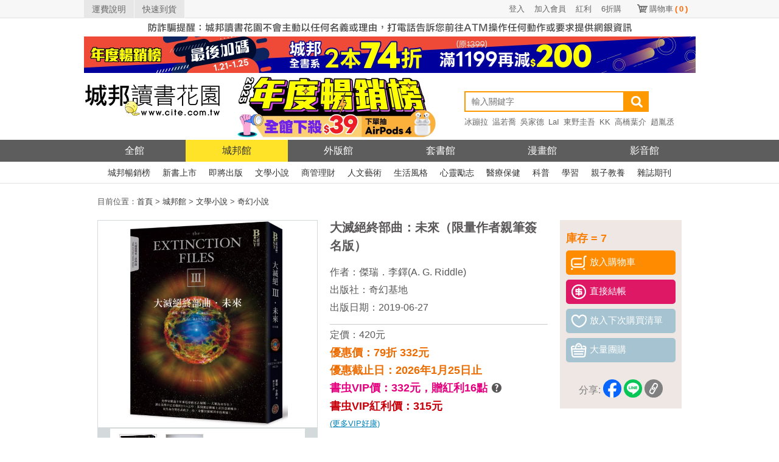

--- FILE ---
content_type: text/html; charset=UTF-8
request_url: https://www.cite.com.tw/book?id=80957
body_size: 26773
content:

<!doctype html>
<html lang="zh-TW">
<head>
    <meta charset="utf-8">
    <meta http-equiv="Content-Language" content="zh-tw">
    <!-- 使用最新版IE -->
    <meta http-equiv="X-UA-Compatible" content="IE=edge">
    <!-- 頁面描述 -->
    <title>大滅絕終部曲：未來（限量作者親筆簽名版）-城邦讀書花園網路書店</title>
    <meta name="keywords"
          content="大滅絕終部曲：未來（限量作者親筆簽名版）,傑瑞．李鐸(A. G. Riddle),奇幻基地,讀書花園,城邦,網路書店,書,小說">
    <meta name="description" content="書名：大滅絕終部曲：未來（限量作者親筆簽名版），簡介：【千里迢迢跨海而來．限量作者親筆簽名版】★美國亞馬遜百大名家、暢銷科幻系列「亞特蘭提斯進化三部曲」作者，又一醫療科幻驚悚奇作！★橫掃美亞三大科幻排行榜冠軍，作品總銷量突破 4,000,000 冊！★作品翻譯成24種語言發行全球，近3000位讀者星級好評！【各界驚豔推薦】生物人類學教授　王道還｜瑞典皇家理工學院物理系博士 余海&#23791;｜名人書房主持人　詹慶齡｜馬偕紀念醫院兒科住院醫師　戴裕霖｜......，作者：傑瑞．李鐸(A. G. Riddle)，出版社：奇幻基地，出版日期：2019-06-27">
    <meta name="viewport" content="width=device-width">
    <!-- html5 hack -->
    <!-- [if lt IE 9]>
    <script src="/javascripts/bower_components/html5shiv/dist/html5shiv.js"></script>
    <![endif] -->
    <meta property="og:site_name" content="城邦讀書花園">
    <meta property="og:title" content="大滅絕終部曲：未來（限量作者親筆簽名版）">
    <meta property="og:description" content="書名：大滅絕終部曲：未來（限量作者親筆簽名版），簡介：【千里迢迢跨海而來．限量作者親筆簽名版】★美國亞馬遜百大名家、暢銷科幻系列「亞特蘭提斯進化三部曲」作者，又一醫療科幻驚悚奇作！★橫掃美亞三大科幻排行榜冠軍，作品總銷量突破 4,000,000 冊！★作品翻譯成24種語言發行全球，近3000位讀者星級好評！【各界驚豔推薦】生物人類學教授　王道還｜瑞典皇家理工學院物理系博士 余海&#23791;｜名人書房主持人　詹慶齡｜馬偕紀念醫院兒科住院醫師　戴裕霖｜......，作者：傑瑞．李鐸(A. G. Riddle)，出版社：奇幻基地，出版日期：2019-06-27">
    <meta property="og:image" content="https://cdn.cite.com.tw/images/1/1HB116X.jpg">
    <meta property="og:type" content="book">
    <meta property="books:isbn" content="4717702096618">
    <meta property="books:author" content="傑瑞．李鐸(A. G. Riddle)">
    <meta property="books:release_date" content="2019-06-27">

    <link rel="canonical" href="https://www.cite.com.tw/book?id=80957"/>

    <!-- css -->
    <link href="/css/header/header.css?v=20260123" rel="stylesheet" type="text/css"/>
    <link href="/css/header/header_revision.css?v=20260123" rel="stylesheet" type="text/css"/>
    <link href="/stylesheets/book.css?v=20260123" rel="stylesheet" type="text/css"/>
    <link href="/stylesheets/magnific-popup.css?v=20260123" rel="stylesheet" type="text/css"/>
    <link href="/stylesheets/button.css?v=20260123" rel="stylesheet" type="text/css"/>
    <link href="/css/alerts/jquery.alerts.css?v=20260123" rel="stylesheet" type="text/css"/>

    <link href="/css/fontello/css/fontello.css" rel="stylesheet" type="text/css"/>
    <!-- javascript -->
        <script src="/javascripts/bower_components/jquery/jquery.min.js"></script>
    <script src="/javascripts/bower_components/jquery/jquery-migrate.min.js"></script>
    <script src="/javascripts/bower_components/magnific-popup/dist/jquery.magnific-popup.min.js" defer></script>
    <script src="/js/jquery.alerts.js" defer></script>
    <script src="/javascripts/shopping.js?v=20240913" defer></script>
    <!-- Google Tag Manager -->
    <script>(function(w,d,s,l,i){w[l]=w[l]||[];w[l].push({'gtm.start':
                new Date().getTime(),event:'gtm.js'});var f=d.getElementsByTagName(s)[0],
            j=d.createElement(s),dl=l!='dataLayer'?'&l='+l:'';j.async=true;j.src=
            'https://www.googletagmanager.com/gtm.js?id='+i+dl;f.parentNode.insertBefore(j,f);
        })(window,document,'script','dataLayer','GTM-KRXN2X6');</script>
    <!-- End Google Tag Manager -->
</head>
<body class="body body123">

<!--citeheader-->
<div class="citeHeader">
    <!--topnav-->
    <div class="citeTop">
        <div class="citeTopnav">
            <ul>
                <li class="topnavLeft"><a href="https://www.cite.com.tw/faq?page=3#308">運費說明</a></li>
                <li class="topnavLeft"><a href="https://www.cite.com.tw/rapid_arrival.php">快速到貨</a></li>
                <li class="topnavSc"><a href="https://www.cite.com.tw/shopping/mycart/cart">購物車<span>(<span
                                    id="card_item_num">0</span>)</span></a></li>

                <li class='topnavUser'><a href='https://www.cite.com.tw/member/member/login'>6折購</a></li><li class='topnavUser'><a href='https://www.cite.com.tw/member/member/login'>紅利</a></li><li class='topnavUser'><a href='https://www.cite.com.tw/member/member/signup'>加入會員</a></li><li class='topnavUser'><a href='https://www.cite.com.tw/member/member/login'>登入</a></li>                <div class="clear"></div>
            </ul>
        </div>
    </div>
    <!--topnav End-->

    <div class="activity02" style="margin-bottom: 0;">
        <a href="https://www.cite.com.tw/index_box/news/20201226_1" target="_blank" title="嚴防詐騙">
            <img src='/image/header_2017/bg/warn_1005x30_w.jpg' width='1005' height='30' alt='嚴防詐騙' border='0' /></a>
    </div>

    <!--banner-->
    <div class="activity02">
                <a href = "https://www.cite.com.tw/2025top"  target="_blank" title="年度暢榜展｜最後加碼">
                <img width="1005" height="60" src = "/image/banner_config/citebn_20260121.webp" alt="年度暢榜展｜最後加碼" /></a>
                </div>    <!--banner END-->

    <!--logo/activity-->
    <div class="citeMiddleArea ">
        <div class="citeMiddle">
            <!--logo-->
            <h1 class="citeLogo"><a href="https://www.cite.com.tw/" title="城邦讀書花園網路書店"><img
                            src="/image/header_2017/images/logo.png" width="225" height="105" alt="城邦讀書花園" title="城邦讀書花園網路書店"/></a></h1>
            <!--logo End-->

            <!--activity-->
            <div class="activity01">
                <a href = "https://www.cite.com.tw/2025top" target = "_blank">
                <img src = "/image/banner_config/2025top_20251201.webp" alt = "2025暢銷榜" width="380" height="105"/>
                </a>                <!--<a href="//www.cite.com.tw/102glory" target="_blank"><img
                            src="/image/header_2017/logo/102glory.png"
                            alt="activity"/></a>                -->
            </div>
            <!--activity End-->

            <!--Search-->
            <div class="searchArea">
                                <form name="form99" id="form99" method="get" action="https://www.cite.com.tw/search_result">
                    
                    <input type="search" name="keywords" class="search" placeholder="輸入關鍵字" autocomplete="on"
                           value=""/>
                    <input type="submit" class="searchBtn" value=""/>
                    <!-- <div class="searchsBtn"><a href="https://www.cite.com.tw/searchs" style="color: #FFFFFF;">進階搜尋</a></div>-->
                    <div class="clear"></div>
                </form>

                <!--hotSearch-->
                    <div class="hotSearch">
        <ul>
            <li><a href='https://www.cite.com.tw/publisher/authors/24620' title='冰蹦拉'>冰蹦拉</a></li><li><a href='https://www.cite.com.tw/book?id=106258' title='温若喬'>温若喬</a></li><li><a href='https://www.cite.com.tw/publisher/authors/25468' title='吳家德'>吳家德</a></li><li><a href='https://www.cite.com.tw/book_fair.php?caseno=A3B4C1872' title='LaI'>LaI</a></li><li><a href='https://www.cite.com.tw/book_fair.php?caseno=A3B4C3524&cast=11777#sidenav' title='東野圭吾'>東野圭吾</a></li><li><a href='https://www.cite.com.tw/publisher/authors/12931' title='KK'>KK</a></li><li><a href='https://www.cite.com.tw/book_fair?caseno=A3B4C3497' title='高橋葉介'>高橋葉介</a></li><li><a href='https://www.cite.com.tw/book?id=105610' title='趙胤丞'>趙胤丞</a></li><li><a href='https://www.cite.com.tw/publisher/authors/42533' title='簡立峰'>簡立峰</a></li><li><a href='https://www.cite.com.tw/publisher/authors/9929' title='井上雄彥'>井上雄彥</a></li><li><a href='https://www.cite.com.tw/book?id=105683' title='航海王'>航海王</a></li><li><a href='https://www.cite.com.tw/book?id=105767' title='NOMA'>NOMA</a></li><li><a href='https://www.cite.com.tw/2025top?ind=1' title='年度TOP'>年度TOP</a></li><li><a href='https://www.cite.com.tw/publisher/authors/25891' title='杉井光'>杉井光</a></li><li><a href='https://www.cite.com.tw/book?id=105590' title='鬧著玩'>鬧著玩</a></li><li><a href='https://www.cite.com.tw/publisher/authors/42875' title='晴夜'>晴夜</a></li><li><a href='https://www.cite.com.tw/book_fair?caseno=A3B4C5208' title='睡魔'>睡魔</a></li><li><a href='https://www.cite.com.tw/book_fair?caseno=A3B4C4681' title='張曼娟'>張曼娟</a></li><li><a href='https://www.cite.com.tw/book?id=105141' title='楊田林'>楊田林</a></li><li><a href='https://www.cite.com.tw/book?id=104574' title='李珠&#x73E2;'>李珠&#x73E2;</a></li><li><a href='https://www.cite.com.tw/book?id=85893' title='國寶'>國寶</a></li><li><a href='https://www.cite.com.tw/2025citevip?ind=69' title='親簽'>親簽</a></li><li><a href='https://www.cite.com.tw/book_fair?caseno=A3B4C3495' title='笭菁'>笭菁</a></li><li><a href='https://www.cite.com.tw/book_fair.php?caseno=A3B4C4349' title='布蘭登'>布蘭登</a></li><li><a href='https://www.cite.com.tw/book?id=105240' title='川普'>川普</a></li><li><a href='https://www.cite.com.tw/book?id=105257' title='施昇輝'>施昇輝</a></li><li><a href='https://www.cite.com.tw/book_fair.php?caseno=A3B4C3524&cast=11777#sidenav' title='東野圭吾'>東野圭吾</a></li><li><a href='https://www.cite.com.tw/publisher/authors/41606' title='洪建德'>洪建德</a></li><li><a href='https://www.cite.com.tw/book?id=99894' title='神經可塑性'>神經可塑性</a></li><li><a href='https://www.cite.com.tw/book_fair?caseno=A3B4C1872' title='原創'>原創</a></li><li><a href='https://www.cite.com.tw/publisher/authors/24679' title='蔡璧名'>蔡璧名</a></li><li><a href='https://www.cite.com.tw/book_fair.php?caseno=A3B4C2813' title='慶餘年'>慶餘年</a></li>        </ul>
    </div>
                <!--hotSearch End-->
            </div>
            <!--Search End-->

            <div class="clear"></div>
        </div>
    </div>
    <!--logo/activity End-->

    <!--citenav-->
    <div class="navArea">
        <ul class="citeNav">
    <li class="oHome"><a href="/" title="城邦讀書花園" class="">全館</a></li>
    <li><a href="/citelibrary" title="城邦館"
           class="on">城邦館</a></li>
    <li><a href="/uncite" title="外版館"
           class="">外版館</a></li>
    <li><a href="/caselibrary" title="套書館"
           class="">套書館</a></li>
    <li><a href="/comics" title="漫畫館"
           class="">漫畫館</a></li>
    <li><a href="/video" title="影音館"
           class="">影音館</a></li>
    <div class="clear"></div>
</ul>    </div>

    <div class="subnavArea">
        <!--城邦館-->
<ul class="citeSubnav">
    <li><a href="/bestseller/citelibrary/parade/hit-month" title="城邦暢銷榜">城邦暢銷榜</a></li>
    <li><a href="/bestseller/citelibrary/new/all" title="新書上市">新書上市</a></li>
    <li><a href="/bestseller/citelibrary/near/all" title="即將出版">即將出版</a></li>
    <li><a href="/citelibrary/category/131" title="文學小說">文學小說</a></li>
    <li><a href="/citelibrary/category/132" title="商管理財">商管理財</a></li>
    <li><a href="/citelibrary/category/136" title="人文藝術">人文藝術</a></li>
    <li><a href="/citelibrary/category/133" title="生活風格">生活風格</a></li>
    <li><a href="/citelibrary/category/189" title="心靈勵志">心靈勵志</a></li>
    <li><a href="/citelibrary/category/194" title="醫療保健">醫療保健</a></li>
    <li><a href="/citelibrary/category/201" title="科普">科普</a></li>
    <li><a href="/citelibrary/category/207" title="學習">學習</a></li>
    <li><a href="/citelibrary/category/128" title="親子教養">親子教養</a></li>
    <li><a href="/citelibrary/category/149" title="雜誌期刊">雜誌期刊</a></li>
    <!-- <li><a href="/citelibrary/category/326" title="有聲書/線上課程">有聲書/線上課程</a></li> -->
    <div class="clear"></div>
</ul>

    </div>
    <!--citenav End-->

    <div class="clear"></div>
</div>
<div id="content">
    <div class="font08" id="bread">
    目前位置：<a href="/"><span>首頁</span></a> > <a href='/citelibrary' itemprop='url'><span itemprop='title'>城邦館</span></a> > <a href='/citelibrary/category/131'><span>文學小說</span></a> > <a href='/citelibrary/category/131_301'><span>奇幻小說</span></a></div>

<!-- JSON-LD BreadcrumbList-->
<script type="application/ld+json">
    {
        "@context": "http://schema.org",
        "@type": "BreadcrumbList",
        "itemListElement": [
            {"@type": "ListItem", "position": 1, "item": { "@id": "https://www.cite.com.tw", "name": "首頁" }},{"@type": "ListItem", "position": 2, "item": {"@id": "https://www.cite.com.tw/citelibrary", "name": "城邦館"}},{"@type": "ListItem", "position": 3, "item": {"@id": "https://www.cite.com.tw/citelibrary/category/131", "name": "文學小說"}},{"@type": "ListItem", "position": 4, "item": {"@id": "https://www.cite.com.tw/citelibrary/category/131_301", "name": "奇幻小說"}}        ]
    }




</script>    <div id="book_info">
    <div id="book_view_group">
                    <div id="book_view" >
                
                <img src="https://cdn.cite.com.tw/images/1/1HB116X.jpg"
                     alt="大滅絕終部曲：未來（限量作者親筆簽名版）"
                     onerror="this.src='/images/comming_soon_b.gif'" ></div>
                            <div id="pic_view">
                <div id="view_icon"><img src="/image/left_icon.gif" alt="left"></div>
                <div id="view_inner" class="popup-gallery">
                                            <a href="https://cdn.cite.com.tw/images/1/1HB116X.jpg" title="大滅絕終部曲：未來（限量作者親筆簽名版）"><img
                                    src="https://cdn.cite.com.tw/images/1/1HB116X.jpg" alt="大滅絕終部曲：未來（限量作者親筆簽名版）"
                                    class="pic gallery" onerror="this.src='/images/nocover-s.gif'"></a>
                                            <a href="https://cdn.cite.com.tw/upload/1/1HB116X/5.jpg" title="大滅絕終部曲：未來（限量作者親筆簽名版）"><img
                                    src="https://cdn.cite.com.tw/upload/1/1HB116X/s/5.jpg" alt="大滅絕終部曲：未來（限量作者親筆簽名版）"
                                    class="pic gallery" onerror="this.src='/images/nocover-s.gif'"></a>
                                    </div>
                <div id="view_icon"><img src="/image/right_icon.gif" alt="right"></div>
            </div>
            </div>
    <div id="buy_group">        <ul>
                            <li class="font01">庫存 = 7</li>
                        <li><div id="cartBtn_80957" class="button02" onclick="buyBook('80957','6AA4A')" style="cursor: pointer;"><img src="/image/icon01.png" alt="放入購物車"><span>放入購物車</span></div>
        <div class="button04" onclick="buyBook('80957','6AA4A', true)" style="cursor: pointer;margin:8px 0 0 0"><img src="/image/icon04.png" alt="直接結帳"><span>直接結帳</span></div></li>
                            <li><div id="nextBuyBtn_80957" class="button01" onclick="next_buy_book('80957');" style="cursor: pointer;"><img src="/image/icon02.png" alt="放入下次購買清單"><span>放入下次購買清單</span></div></li>
                <li>
                    <div class="button01" style="cursor: pointer;"><a href="/group_buy"><img
                                    src="/image/icon03.png" alt="大量團購"><span>大量團購</span></a></div>
                </li>
                        <li class="social">
                <span class="share-text" style="color: #808080">分享:</span>
<!--                <span style="margin-right:2px;" class="share_by_fb"><img src="/image/fb_icon.png" alt="fb_icon"/></span>-->
                <a href="https://www.facebook.com/dialog/share?app_id=361067727325965&display=popup&href=https://www.cite.com.tw/book?id=80957&redirect_uri=https://www.cite.com.tw/book?id=80957"
                   onclick="javascript:window.open(this.href, '', 'menubar=no,toolbar=no,resizable=yes,scrollbars=yes,height=600,width=600');return false;"><img
                            src="/image/btn_share_fb.png" height='30' alt="fb_icon"/></a>
                            <a href='javascript: void(window.open(&apos;https://lineit.line.me/share/ui?url=&apos; .concat(encodeURIComponent(location.href)) ));' title='分享給 LINE 好友'><img alt='分享給LINE好友 !' height='30' src='/image/btn_share_line.png' alt='line_icon'/></a>
                            <a href='javascript: copylink();' title='copylink'><img alt='複製連結' height='30' src='/image/btn_share_link.png' alt='link_icon'/></a>
            </li>
            <li style="text-align: center">
                <!--                <img id="qrcode" src="//chart.apis.google.com/chart?cht=qr&chl=-->
                <!--&chs=120x120" />-->
<!--            </li>-->
        </ul>
        <span class="font04"  id='copylink_tips' style='display:none' >連結已複製</span>
    </div>
    <div id="book">
        <ul>
            <li><h1 class="bookname">大滅絕終部曲：未來（限量作者親筆簽名版）</h1></li>
                            <li class="font06">作者：<a href='/publisher/authors/22774' class='font06'>傑瑞．李鐸(A. G. Riddle)</a></li>
                                            <li class="font06">出版社：<a href="/publisher/about/32"
                                              class="font06">奇幻基地</a></li>
                                            <li class="font06">出版日期：2019-06-27</li>
                        <li class="line"></li>
            <li class="font06">定價：420元
            </li>
                                                    <li class="font02">優惠價：79折 332元
                </li>
                                        <li class="font02" id="act_AllDiscount">優惠截止日：2026年1月25日止                </li>
                                        <li>
                    <span class="font12">書虫VIP價：332元，</span><span
                            class="font12">贈紅利16點</span>
                    <span class="box" onmouseover="boxOver();" onmouseout="boxOut();">
                        <span class="font06 icon-help-circled-2" style="cursor: pointer;"></span>
                        <span id="tips">
                            活動贈點另計
                            <br>
                            可免費兌換好書
                        </span>
                    </span>
<!--                    <span class="font17">(結帳金額為準)</span>-->
                </li>
                <li class="font10">書虫VIP紅利價：315元</li>
                <li>
                    <a href="https://www.cite.com.tw/member/" target="_blank">
                        <span class="font13">(更多VIP好康)</span>
                    </a>
                </li>
                                                                    </ul>
    </div>
    <div class="clear"></div>
</div>
<style>
    .box{
        position: relative;
    }
    #tips{
        display: none;
        position: absolute;
        top: 5px;
        left: 25px;
        color: white;
        font-size: .8em;
        background: #565655;
        padding: 5px;
        border-radius: 5px;
        width:100px;
        text-align:center;
    }
</style>

<script>
    function copylink(){
        navigator.clipboard.writeText(window.location.href);
        document.getElementById("copylink_tips").style.display="inline-block";
        var timeoutID = window.setTimeout((() =>  document.getElementById("copylink_tips").style.display="none" ), 2000);
    }
    function boxOver(){
        document.getElementById("tips").style.display="inline-block";
    }
    function boxOut(){
        document.getElementById("tips").style.display="none";
    }
</script>        <div class="group">
    <div class="title"><span class="font02">本書適用活動</span></div>
    <div class="inner">
        <span class="font04"><a href="/2025top?ind=43#nav"
                                class="mediumslateblue">年度暢銷榜／限量親簽版</a></span>

        
        <!-- JSON-LD SaleEvent -->
        <script type="application/ld+json">
        {
            "@context": "http://schema.org/",
            "@type": "SaleEvent",
            "url": "https://www.cite.com.tw/2025top?ind=43#nav",
            "name": "年度暢銷榜／限量親簽版",
            "description": "年度暢銷榜／限量親簽版",
            "startDate": "2025-12-01",
            "endDate": "2026-01-25",
            "location": {
               "@type": "Place",
               "name": "城邦讀書花園",
                "address": {
                  "@type": "PostalAddress"

                }
            }
        }

        </script>

        <div class="cover_box">
                            <div class="cover">
                    <a href='/book?id=99137'><img
                                src="https://cdn.cite.com.tw/thumbs/A2203768.jpg" width="100"
                                height="140" alt="我不知道夜(限量作者親簽版)"
                                onerror="this.src='/images/nocover-s.gif'"></a>

                    <div class="name"><a
                                href='/book?id=99137'>我不知道夜(限量作者親簽版)</a></div>
                </div>
                            <div class="cover">
                    <a href='/book?id=103780'><img
                                src="https://cdn.cite.com.tw/thumbs/A1010704.jpg" width="100"
                                height="140" alt="艾蜜莉的精靈百科【3．完結】：失落傳說✦首刷限量版─作者親簽扉頁&燙金書籤"
                                onerror="this.src='/images/nocover-s.gif'"></a>

                    <div class="name"><a
                                href='/book?id=103780'>艾蜜莉的精靈百科【3．完結】：失落傳說✦首刷限量版─作者親簽扉頁&燙金書籤</a></div>
                </div>
                            <div class="cover">
                    <a href='/book?id=83289'><img
                                src="https://cdn.cite.com.tw/thumbs/RL5503X.jpg" width="100"
                                height="140" alt="【作者限量親簽版】有你的日子永遠晴朗（隨書附贈「愛的絮語」透明貼紙）"
                                onerror="this.src='/images/nocover-s.gif'"></a>

                    <div class="name"><a
                                href='/book?id=83289'>【作者限量親簽版】有你的日子永遠晴朗（隨書附贈「愛的絮語」透明貼紙）</a></div>
                </div>
                            <div class="cover">
                    <a href='/book?id=100211'><img
                                src="https://cdn.cite.com.tw/thumbs/RC4017X.jpg" width="100"
                                height="140" alt="臺灣潮人誌：8位舉足輕重的臺灣造局者，有哪些與眾不同的前瞻永續眼光、不同的「潮」（限量親簽珍藏版）"
                                onerror="this.src='/images/nocover-s.gif'"></a>

                    <div class="name"><a
                                href='/book?id=100211'>臺灣潮人誌：8位舉足輕重的臺灣造局者，有哪些與眾不同的前瞻永續眼光、不同的「潮」（限量親簽珍藏版）</a></div>
                </div>
                            <div class="cover">
                    <a href='/book?id=73520'><img
                                src="https://cdn.cite.com.tw/thumbs/OK0122X.jpg" width="100"
                                height="140" alt="於是，我們仍相信愛情（小生仍相信愛情親簽版）"
                                onerror="this.src='/images/nocover-s.gif'"></a>

                    <div class="name"><a
                                href='/book?id=73520'>於是，我們仍相信愛情（小生仍相信愛情親簽版）</a></div>
                </div>
                            <div class="cover">
                    <a href='/book?id=101424'><img
                                src="https://cdn.cite.com.tw/thumbs/RE6035Z.jpg" width="100"
                                height="140" alt="蘋果幾歲呢？（夏夏X湯舒皮親筆簽名版）"
                                onerror="this.src='/images/nocover-s.gif'"></a>

                    <div class="name"><a
                                href='/book?id=101424'>蘋果幾歲呢？（夏夏X湯舒皮親筆簽名版）</a></div>
                </div>
                            <div class="cover">
                    <a href='/book?id=103595'><img
                                src="https://cdn.cite.com.tw/thumbs/OO0057Z.jpg" width="100"
                                height="140" alt="要是未曾相遇就好了1【限量盒裝作者親簽扉頁典藏贈品版】（超過400萬點閱！台灣LINE WEBTOON人氣原創漫畫，影視化進行中）"
                                onerror="this.src='/images/nocover-s.gif'"></a>

                    <div class="name"><a
                                href='/book?id=103595'>要是未曾相遇就好了1【限量盒裝作者親簽扉頁典藏贈品版】（超過400萬點閱！台灣LINE WEBTOON人氣原創漫畫，影視化進行中）</a></div>
                </div>
                    </div>
        <div class="line_dashed"></div>
        <div class="other_activity">
            <ul>
                            </ul>
        </div>
    </div>
</div>        <div class="right_group">
        <div id="categoryParade" class="rightBlock">
    <div class="title"><span class="font02">分類排行</span></div>
    <div class="inner">
        <ul>
                            <li>
                    <a href="/book?id=100864">科學怪人（三版）</a><br/>

                    <div class="cover2">
                        <a href="/book?id=100864"><img
                                src="https://cdn.cite.com.tw/thumbs/BU6044Y.jpg"
                                width="100" height="140" onerror="this.src='/images/nocover-s.gif'"
                                alt="科學怪人（三版）"></a>
                    </div>
                </li>
                            <li>
                    <a href="/book?id=106258">日花閃爍：台語的美麗詞彙&一百首詩</a><br/>

                    <div class="cover2">
                        <a href="/book?id=106258"><img
                                src="https://cdn.cite.com.tw/thumbs/A2204096.jpg"
                                width="100" height="140" onerror="this.src='/images/nocover-s.gif'"
                                alt="日花閃爍：台語的美麗詞彙&一百首詩"></a>
                    </div>
                </li>
                            <li>
                    <a href="/book?id=106123">懸案對策室</a><br/>

                    <div class="cover2">
                        <a href="/book?id=106123"><img
                                src="https://cdn.cite.com.tw/thumbs/MY0037.jpg"
                                width="100" height="140" onerror="this.src='/images/nocover-s.gif'"
                                alt="懸案對策室"></a>
                    </div>
                </li>
                            <li>
                    <a href="/book?id=106039">如果他們再次相遇(日記本書衣作家簽名燙金版)(四大網路小說天王破天荒合體！)</a><br/>

                    <div class="cover2">
                        <a href="/book?id=106039"><img
                                src="https://cdn.cite.com.tw/thumbs/3PL219Y.jpg"
                                width="100" height="140" onerror="this.src='/images/nocover-s.gif'"
                                alt="如果他們再次相遇(日記本書衣作家簽名燙金版)(四大網路小說天王破天荒合體！)"></a>
                    </div>
                </li>
                            <li>
                    <a href="/book?id=106038">如果他們再次相遇(翅膀書衣作家簽名燙金版)(四大網路小說天王破天荒合體！)</a><br/>

                    <div class="cover2">
                        <a href="/book?id=106038"><img
                                src="https://cdn.cite.com.tw/thumbs/3PL219X.jpg"
                                width="100" height="140" onerror="this.src='/images/nocover-s.gif'"
                                alt="如果他們再次相遇(翅膀書衣作家簽名燙金版)(四大網路小說天王破天荒合體！)"></a>
                    </div>
                </li>
                            <li>
                    <a href="/book?id=106024">意外的病人（長踞Amazon Kindle「醫療驚悚類」暢銷排行榜！超過3萬多個全球評分的懸疑小說！一個零錯誤率的外科醫師，一場橫跨政、法、醫三界的糾葛！）</a><br/>

                    <div class="cover2">
                        <a href="/book?id=106024"><img
                                src="https://cdn.cite.com.tw/thumbs/1HB161.jpg"
                                width="100" height="140" onerror="this.src='/images/nocover-s.gif'"
                                alt="意外的病人（長踞Amazon Kindle「醫療驚悚類」暢銷排行榜！超過3萬多個全球評分的懸疑小說！一個零錯誤率的外科醫師，一場橫跨政、法、醫三界的糾葛！）"></a>
                    </div>
                </li>
                            <li>
                    <a href="/book?id=105221">最後的鑑定人（宮部美幸盛讚！破解人性的鑑識天才初登場）</a><br/>

                    <div class="cover2">
                        <a href="/book?id=105221"><img
                                src="https://cdn.cite.com.tw/thumbs/1UR069.jpg"
                                width="100" height="140" onerror="this.src='/images/nocover-s.gif'"
                                alt="最後的鑑定人（宮部美幸盛讚！破解人性的鑑識天才初登場）"></a>
                    </div>
                </li>
                            <li>
                    <a href="/book?id=101552">素食者【亞洲首部榮獲國際曼布克獎作品】</a><br/>

                    <div class="cover2">
                        <a href="/book?id=101552"><img
                                src="https://cdn.cite.com.tw/thumbs/A1020552.jpg"
                                width="100" height="140" onerror="this.src='/images/nocover-s.gif'"
                                alt="素食者【亞洲首部榮獲國際曼布克獎作品】"></a>
                    </div>
                </li>
                            <li>
                    <a href="/book?id=96530">少年來了【新裝紀念版】</a><br/>

                    <div class="cover2">
                        <a href="/book?id=96530"><img
                                src="https://cdn.cite.com.tw/thumbs/A1020526.jpg"
                                width="100" height="140" onerror="this.src='/images/nocover-s.gif'"
                                alt="少年來了【新裝紀念版】"></a>
                    </div>
                </li>
                            <li>
                    <a href="/book?id=106040">如果他們再次相遇(青山書衣作家簽名燙金版)(四大網路小說天王破天荒合體！)</a><br/>

                    <div class="cover2">
                        <a href="/book?id=106040"><img
                                src="https://cdn.cite.com.tw/thumbs/3PL219Z.jpg"
                                width="100" height="140" onerror="this.src='/images/nocover-s.gif'"
                                alt="如果他們再次相遇(青山書衣作家簽名燙金版)(四大網路小說天王破天荒合體！)"></a>
                    </div>
                </li>
                    </ul>
    </div>

        <div class="open">
        <a href='/bestseller/index/parade/week/131' class="font15">more<img
                src="/image/more_icon.png" alt="more_icon" class="more_icon"/></a>
    </div>
        <div class="clear"></div>
</div>                    </div>
        <div class="left_group bookInfoFontLevelS" id="bookInfo">
        <div class="left_group_title">
            <a href='#description' data-anchor='description' class='font07'>內容簡介</a> | <a href='#probation' data-anchor='probation' class='font07'>內文試閱</a> | <a href='#promote' data-anchor='promote' class='font07'>延伸內容</a> | <a href='#authors' data-anchor='authors' class='font07'>作者資料</a> | <a href='#basic' data-anchor='basic' class='font07'>基本資料</a>            <ul>
                <li><a href='#small' data-size='bookInfoFontLevelS'><img src="/image/s01.gif" width="20" height="21"
                                                                         alt="small"/></a>
                </li>
                <li><a href='#medium' data-size='bookInfoFontLevelM'><img src="/image/m.gif" width="20" height="21"
                                                                          alt="medium"/></a>
                </li>
                <li><a href='#large' data-size='bookInfoFontLevelL'><img src="/image/b.gif" width="20" height="21"
                                                                         alt="large"/></a></li>
            </ul>
        </div>
                    <div class="left_block" id="description">
                <div class="title"><h2 class="font02">內容簡介</h2></div>
                <div class="inner limitHeight">
                    <div class="font08 pre-wrap"><span class="bookcard">【千里迢迢跨海而來．限量作者親筆簽名版】

★美國亞馬遜百大名家、暢銷科幻系列「亞特蘭提斯進化三部曲」作者，又一醫療科幻驚悚奇作！
★橫掃美亞三大科幻排行榜冠軍，作品總銷量突破 4,000,000 冊！
★作品翻譯成24種語言發行全球，近3000位讀者星級好評！</span>

<strong>【各界驚豔推薦】</strong>
生物人類學教授　王道還｜瑞典皇家理工學院物理系博士 余海&#23791;｜
名人書房主持人　詹慶齡｜馬偕紀念醫院兒科住院醫師　戴裕霖｜
作家　譚劍

<strong>【英國衛報大讚】</strong>
本書之精湛出彩，有如閱讀暢銷大師丹．布朗與麥可．克萊頓的傑作！

<strong>【台灣讀者心聲】</strong>
這看似不可思議的巧合卻又合情合理的發展，只能讓人讚嘆傑瑞．李鐸太會說故事了！

大滅絕檔案三部曲神反轉完結篇！
人類的終極命運究竟為何？
超越生老病死的未來存續，答案就在眼前！

科學家窮盡千年來追尋的亙古疑問&mdash;&mdash;人類為何存在？
訊息竟然早已妥藏於DNA之中，基因便是傳遞上帝旨意的媒介，
而生命存續形式的下一步，全繫於破解其中的奧祕！

在「季帝昂」算無遺漏的謀畫之下，病毒感染攻擊飛速擴散，世界各地生靈塗炭，社會秩序崩潰瓦解；戴斯蒙和佩彤及艾芙莉三人奮不顧身直闖虎穴，潛入「季帝昂」祕密據點，取得放置在全球地點的解藥清單，冒死將之傳了出去，讓各國政府得以緊急應變，但艾芙莉卻因此身受重傷，戴斯蒙更被敵人俘虜，下落不明。

此時佩彤赫然發現，自己的父親威廉與母親琳恩，竟也是「魔鏡計畫」的元老之一，更與該組織的靈魂人物尤里．帕挈柯有深遠淵源，恩怨情仇難解！而琳恩長久以來持續為「季帝昂」做研究，暗地裡卻是發展另一個版本的量子電腦「魔鏡」？！

然而，三人的努力卻換來一場空的反效果&mdash;&mdash;原來「季帝昂」正是要透過解藥中放置的奈米機器，進而控制被施打藥劑、無力抵抗的世人，一起同步透過網路執行尤里口中人類不進化便衰絕的烏托邦「魔鏡」！

危機迫在眉梢，全況再難阻擋，佩彤必須撥開重重謎團才能救回摯愛，但「魔鏡」的真相究竟為何？哪一個「魔鏡」才是正確的未來？讓科學家數千年來前仆後繼獻身的上帝密碼，是否真能就此開啟，終結人類的所有苦難？

而人類終將踏入難以自拔、無法回頭的深淵，還是會徹底顛覆對過去、現在的認知，跨入下一段永恆未來的延續？

<strong>【《大滅絕檔案系列》各界驚豔讚賞】</strong>

本書之精湛出彩，有如閱讀暢銷大師丹．布朗與麥可．克萊頓的傑作！
&mdash;&mdash;英國衛報

李鐸刻畫塑造人物的功力總是凌駕於周遊科幻驚悚情節之上！
&mdash;&mdash;出版人周刊

疫病、恐慌、陰謀、人性揉合入巨大恢弘的敘事架構，猶能遊刃有餘緊扣命題抽絲剝繭，是作者科幻驚悚之作的再進化版。
&mdash;&mdash;名人書房主持人、資深新聞主播，詹慶齡

一翻開這本書，我就被感染了。除了我熟悉的非洲、病毒、醫療，這本書更融合了科技、人性、與末日。多次想逃離書中的血腥災難，卻不自覺被陰謀背後的驚奇吸引，無法不沉浸這本科幻懸疑小說。
&mdash;&mdash;馬偕紀念醫院兒科醫師，戴裕霖

<strong>【台灣讀者熱烈討論絕佳好評】</strong>

隨著離真相越接近，更是越顯得故事的真實性，恍若警示著科技革新或許會使人類邁向毀滅的命運，然而，人性依舊存在良善的一面，得以為充滿罪惡與黑暗的絕境，帶來救贖與希望。
&mdash;&mdash;Amesily

當惡意與善意的界線交會時，或許，我們正正視一場人性的拔河，而作者用他犀利洞見的筆告訴我們，無論我們站在哪個位置，善的起點決定了我們與惡的距離。
&mdash;&mdash;娃娃茵

面對災難，考驗的不僅是人心的極限，更多則是我們如何處在其中，而仍保有自己最初、也最純粹的信念。
&mdash;&mdash;李肯特

這套書從疫情現場轉移至追本溯源和相關密碼破解，儘管不乏敵我交鋒、驚險刺激的場面，但總覺得更多時候所呈現出的氛圍，似乎是作者意在讓讀者進行一場場的腦力激蕩，以及一次次內心對話和衝突抉擇。
&mdash;&mdash;Julin

不得不讚嘆作者精心擘畫的恢宏架構，原來一切都是有著斷不了的關聯，那不是巧合，不是意外，當一條線又一條線逐漸串接起來成為構成真相背後的網路，而且是跨越世代的連結，這看似不可思議的巧合卻又合情合理的發展，只能讓人讚嘆傑瑞．李鐸太會說故事了！
&mdash;&mdash;苦悶中年男

<strong>大滅絕檔案三部曲&mdash;&mdash;
大滅絕首部曲．感染
大滅絕二部曲．密碼
大滅絕三部曲．未來</strong></div>
                </div>
                <div class="open"><a class="font15">展開<img src="/image/down_icon.png" class="down_icon" alt="展開"/></a>
                </div>
                <div class="close"><a class="font15">收合<img src="/image/up_icon.png" class="up_icon" alt="收合"/></a></div>
            </div>
                                                    <div class="left_block" id="probation">
                <div class="title"><h2 class="font02">內文試閱</h2></div>
                <div class="inner limitHeight">
                    <div class="font08 pre-wrap">　　灣流航太噴射機忽然一陣傾斜搖晃，珮彤一個沒坐穩，摔進中間走道。琳恩立刻起身跑進駕駛艙，艾芙莉對著無線電大叫，接著珮彤就看見英國空軍逼近。
　　
　　飛機後來打平，穿越蘇格蘭領空，她從斷斷續續聽見的對話，大概知道發生了什麼事。盧比孔與各國政府已達成協議，艾芙莉與英國地勤聯絡以後獲得授權，空軍戰鬥機夾在兩側護送。
　　
　　經過一個月的遠離塵囂，此刻珮彤終於透過機上的橢圓窗戶再度感受到人類文明︱或者說人類文明的殘存。明明日正當中，公路上卻死氣沉沉，散落著廢棄或燒焦的車輛，只有學校、醫院、體育館之類據點周邊還有軍方的車子進出，從上空看來像是蜂群聚集於綠地周邊，市區反倒大半都空了。一些小路上有幾輛車移動，想必是倖存居民正設法取得生活補給，除此之外，下方的世界彷彿按下了暫停鍵，凝滯不前。
　　
　　牛津機場被草坪包圍，和波斯特&mdash;羅傑斯一樣是單跑道設計，航廈外停著二十四輛裝甲運兵車，以及後頭蓋上帆布的貨卡。
　　
　　他們一落地，就有二十名士兵衝到柏油路上接應，個個身著迷彩服和防彈衣，褐色貝雷帽上有塊黑色標誌，圖案是一雙翅膀夾著長劍，底下箴言寫著：勇者必勝&mdash;英國空降特勤隊的座右銘，艾芙莉接洽的對象派出了最堅強的陣容提供協助。
　　
　　她們進了航廈，首先將奈傑爾從北極號帶出的資料拷貝十份。琳恩依舊不肯解釋資料內容究竟是什麼、又用來做什麼，以及自己的合作對象是誰，只要求對方遞送副本給美國、加拿大、澳洲、德國、俄羅斯五國政府，剩下五份則要藏在英國國內不同位置。備案安排得非常完整。
　　
　　資料送出去以後，琳恩一行人與空降特勤隊轉乘四輪驅動越野車，前往牛津大學。珮彤特別留意路上風景，雖然她六歲之前都住在倫敦，但還沒機會造訪牛津。此時見當地古風盎然，有許多歌德式的古董石造建築，常春藤蔓爬滿牆，直達傾斜石瓦，感覺彷彿回到了中世紀，或者說是走進童話故事，時間在此好像未曾流逝。
　　
　　車子轉進卡特街時，開始飄了雨，雨勢輕緩如薄簾般遮蔽太陽，淡淡霧氣瀰漫路面後，整座城市好似縮小至身邊。
　　
　　車隊停在博德利圖書館前面。珮彤下了車，踏入外頭的十二月寒天，涼風雖然陰冷，卻與北極的刺骨冰寒相差甚遠，而且屋頂上也沒看見積雪。
　　
　　視野所及之處沒有其他人，街邊欄杆還靠著幾架無主的單車。再過幾天就是聖誕節，門窗上卻沒有張燈結彩，儘管是這麼古色古香的城鎮，也不得不以生存為最優先考量。
　　
　　大門就在前方，足足有五層樓高，是英格蘭最壯觀的門樓，外號「五式建築塔」的原因正在於它囊括托斯卡納、多立克、愛奧尼、科林斯以及混合式的裝飾元素。佩彤走過巨大的雙開木板門時，好好欣賞了一番，不過側面的售票導覽櫃檯與景點大方亭都沒人。
　　
　　眾人穿越石造庭院，腳步聲在院中迴蕩不已。他們換了方向，繞過彭布羅克伯爵雕像&mdash;他是一六一七至一六三○年的牛津校長。
　　
　　再過了一道木板雙開門，就進入圖書館的開闊前廳，這裡的兩側都有圓形服務櫃檯，一位年約六十的高大男子出面表示自己是館員，身後還擠著十個年輕助理。他們迎接空降特勤隊和珮彤等人時，臉上表情充滿訝異與好奇。
　　
　　琳恩、珮彤、艾芙莉在航程中已討論過要如何找出《愛麗絲夢遊仙境》的初版書。正常狀況下，只要透過牛津圖書館線上搜索系統就好，但盧比孔已經提醒她們，網際網路崩潰後該系統也已停擺。與艾芙莉聯繫的專員詢問她們要找哪本書，不過琳恩堅持不可對外透露，最後也在琳恩主導下，決定三人在現場隨機各請一位館員隨行。至於奈傑爾就與空降特勤隊和美國的海豹部隊留守，琳恩不夠信任他，不願讓他加入。
　　
　　館員們出來以後，琳恩沒多做介紹或解釋此行目的。她掃視之後點名了三人，兩男一女，要對方跟自己進去。
　　
　　隨後一行六人步入美得令人屏息的空間，此處至少十二呎寬、二十呎高，兩側各有五扇歌德式拱頂大窗鑲嵌了彩繪玻璃，珮彤覺得自己就身在中世紀的教堂之內。石砌天花板上浮起的條條稜線，令人走在底下又像是掉進巨鯨肚腹中，從內側看見其腔室與脊骨。突起的稜線匯聚為星形，朝地板延伸，也彷彿是從屋頂垂下的根根冰錐。
　　
　　眼前的景象竟格外眼熟。「這裡有名字嗎？」珮彤問自己身邊年紀相仿的館員，她有一頭深色的秀髮，鼻上的眼鏡對那張臉蛋來說顯得過大。
　　
　　「神學院，十五世紀初完竣，是目前整個校園裡特定目的建築物中最古老的一座。」
　　
　　珮彤點點頭。
　　
　　另一個黑色頭髮的年輕男館員湊過來說：「《哈利波特》的保健室就在這裡取景喔。」
　　
　　難怪似曾相識。
　　
　　女館員搖搖頭，似是很不樂見這裡的歷史成為流行文化的附庸。
　　
　　一行人停在中間，琳恩開口：「我們接下來要做的事情很重要，事關許多人的性命，我告訴各位的、以及之後發生的事情，請你們守口如瓶，不要聲張。」
　　
　　館員聞言個個瞠目結舌。她等所有人都點頭回應了，才說：「現在要找出一本書，是《愛麗絲夢遊仙境》的初版。」
　　
　　珮彤身旁的女館員出聲問：「哪個初版？」
　　
　　「什麼意思？」琳恩問。
　　
　　「唔，最早的初版計畫發行兩千本，可是在卡羅的要求下報廢了。」
　　
　　「麻煩妳詳細說明。」
　　
　　「當時的發行商克萊蘭登出版社&mdash;就是後來的麥克米倫出版社&mdash;在一八六五年六月送了五十本樣書給卡羅，讓他可以送人，結果插畫家約翰．坦尼爾看到了，表示對印刷品質不滿意，於是卡羅就將樣書退回去，還要麥克米倫將兩千本都當作廢紙處理。」
　　
　　「真是個完美主義者。」琳恩喃喃自語。
　　
　　「沒錯。那兩千本就被稱為『最初的愛麗絲』，是難得一見的珍品，目前所知有十六本在學術機構，五本成為私人收藏。去年佳士得拍賣會上曾出現一本，喊價將近兩百萬美元，不過最後並未售出。」
　　
　　「嗯，」琳恩說：「我們要找的應該就是這個。牛津也有收藏嗎？」
　　
　　「當然，卡羅是牛津之光，書也是在這裡寫好的。瑪格麗特夫人學堂有一本，韋斯頓圖書館有一本，還有一本在樓上的漢弗萊公爵圖書館。」
　　
　　「好，那兵分三路，我們三個一人找一本，」琳恩指了指珮彤和艾芙莉。「妳們都帶著一個館員過去幫忙。」
　　
　　她將珮彤分配到樓上，珮彤很清楚原因是顧及自己安全。特勤隊大部分人皆駐守在此，考量到尤里的手下或許已經潛入牛津，外出的風險比較高。
　　
　　跟在她旁邊的女館員叫作艾琳諾，她帶領珮彤上樓。漢弗萊公爵圖書館也十分壯觀，兩層樓高的空間中塞滿了深色木櫃與書本，正午陽光如霧氣般滲透窗戶。珮彤發覺自己又認出來，而且總算想得起來，這是《哈利波特》電影裡的圖書館，故事有很多轉折都發生在這裡。
　　
　　「到了。」艾琳諾說。
　　
　　館員找了張桌子鋪上桌巾，換上白色布質手套，從口袋掏出銀色鑰匙，打開玻璃櫃，小心翼翼地抽出一個紅色小本子。封面沒有文字，只在中央印了圖案：帶有金紋的圓圈裡是一位女孩抱著豬的側影，書背上還有三條金線。
　　
　　艾琳諾兩手捧著初版書翻到背面，同樣是金圓圈，不過裡頭換成了柴郡貓。她將書放在桌上以後，瞥了珮彤一眼，珮彤點頭示意可以繼續。
　　
　　她翻開書本。第一頁印著：
　　
　　《愛麗絲夢遊仙境》
　　路易斯．卡羅　著
　　含約翰．坦尼爾所繪四十二幅插圖
　　
　　艾琳諾繼續輕輕翻頁，過了目錄，來到第一章第一頁時看起來卻模模糊糊，原來這裡夾了張半透明的描圖紙，好似曾經有人想臨摹，最後卻放棄。她撥開描圖紙，露出底下文字。
　　
　　標題是〈掉進兔子洞〉，插畫裡的兔子穿著馬甲背心、手拿雨傘，站得直挺挺的，眼睛盯著懷錶。
　　
　　「還沒見過正本書裡夾描圖紙的情況。」艾琳諾說。
　　
　　書很漂亮，但珮彤更好奇那張描圖紙是怎麼回事。「可以把它拿起來對著光嗎？」
　　
　　艾琳諾輕輕掐出半透明描圖紙，朝著二樓窗戶高高舉起。
　　
　　珮彤打開無線電：「這裡有發現。」
　　
　　她母親立刻回應：「不要在無線電上說。艾芙莉，找到書以後先別開，我們到神學院集合。」
　　
　　艾琳諾又仔細地將描圖紙塞回去。「那要下去，還是&hellip;&hellip;？」
　　
　　「沒關係，還有時間，再看看後面。」
　　
　　館員繼續翻書，竟發現裡面還有更多描圖紙&mdash;前五章的開場插圖都覆蓋了一張。
　　
　　「怎麼回事？」艾琳諾問。
　　
　　「我也不知道。」但珮彤直覺判斷這是保羅．克勞斯博士留給後人的麵包屑，至於會將她們帶到何處，則是未知數。
　　
　　三人回到富麗堂皇的神學院，琳恩請館員和特勤隊保持距離，要求他們去樓上漢弗萊工具圖書館留守。兩個海豹隊員帶奈傑爾過來參與，三本初版的《愛麗絲夢遊仙境》已擱在長條桌上。
　　
　　「我們調查過另外兩本了，」琳恩說：「沒有痕跡筆記。」她拿起珮彤找到的描圖紙。「看來這就是克勞斯要我們發現的東西。」
　　
　　艾芙莉有些不以為然。「只是不完整的圖案？」
　　
　　「其實已經很完整。」琳恩低聲說。
　　
　　她從自己的外套口袋拿出白紙，開始照著描畫。一開始珮彤也看不出是什麼，等到認出直布羅陀海峽，才明白是西歐地圖。
　　
　　琳恩又將描圖紙疊在粗糙的地圖上，線條大半呼應。
　　
　　「藏寶圖，」奈傑爾見狀說：「那得畫更清楚才&mdash;」
　　
　　「我知道在哪裡。」琳恩打斷。
　　
　　眾人靜默下來。
　　
　　「西班牙北部的臨海小鎮散提亞拿。那邊挖掘到的一個洞穴，曾經改變我們對人類歷史的認知，如今可能將要帶來第二次震撼。」
　　
　　「阿爾塔米拉洞穴。」奈傑爾說。
　　
　　「對。那座山洞應該就是我們要找的兔子洞。」
　　
　　＊＊＊
　　
　　他們降落在西班牙北部港都桑坦德，接著乘車沿A67號公路朝西南前進。隨行人數增加了，繼英國空降特勤隊之後，西班牙特種作戰司令部也派人護衛，再加上亞當斯、羅卓戈以及奈傑爾一路相伴。珮彤坐在休旅車裡，望向外頭的青蔥碧綠風光，多雲的天候、潮濕的空氣將美景烘托得宛如雨林，植物在地茂盛生長，不受文明局限。內陸地形漸漸崎嶇，特種部隊裡有個人提起西班牙是歐洲第二多山的國家，只排在瑞士後面。她挺開心有對象能聊聊天，其餘的人都陷在自己腦袋的沉思裡，或許正在想像阿爾塔米拉洞穴內究竟藏了什麼。
　　
　　接近日落時才抵達洞窟，車隊開始散開，一輛擋在進出道路上，兩輛擋住停車場前後。餘下的車輛進駐在遊客中心，這棟建築的構造嵌入山壁，平坦屋頂被草地覆蓋，幾乎完全與大自然融為一體。
　　
　　琳恩拒絕英國與西班牙的軍人陪同入洞，他們只好以遊客中心為據點，布下防線。裡面供遊客參觀的博物館有個大房間，複製了阿爾塔米拉史前居民的生活環境，牆壁和天花板全部是石頭，但仍裝設了平板玻璃窗，能夠眺望蒼鬱山丘。兩支護衛隊似乎都覺得這是個好地點，紛紛將睡袋和補給放在裡面。彈藥與裝備和展覽品、導覽牌比鄰的畫面，看來相當弔詭。
　　
　　餘暉褪到丘陵後方時，琳恩率隊朝洞窟走去。入口是個長方形木框，看上去有如長滿野草的山地忽然開了道門，左右聳立了許多大樹。
　　
　　眾人進洞以後才點燈。現在她們身邊只有兩名海豹隊員保護，防衛幾乎全交在遊客中心內外的駐軍手裡。
　　
　　往前深入之後，溫度掉得很快。原本狹窄的隧道經過一小段路，便連接到大房間，玻璃櫃裡放了岩石與解說卡。右側有條小路，左側有另一個大房間，正前方則是兩道大裂縫。一面牆上蓋著很多紅色、黑色的鮮艷掌印，乍看彷彿阿爾塔米拉人相隔幾千年歲，仍朝大家揮著手。別片岩壁上有野馬、野豬與山羊的圖案，洞頂則是一幅大壁畫上成群結隊的草原野牛。
　　
　　史前藝術充滿超凡脫俗、引人遐思的魅力。不只是珮彤，其他人也都看得頗為陶醉&mdash;唯一的例外是琳恩，她將提燈放在長條形玻璃櫃上，自背包取出書本。珮彤有些擔心洞裡的濕氣會損壞無價古書，但轉念一想，與人類存亡相比，小事就別提也罷。
　　
　　「珮彤在第一章開頭找到標示出阿爾塔米拉的地圖，」琳恩開口說：「我相信大家都察覺得到線索與故事內容互相呼應。愛麗絲跟著白兔走進兔子洞，到了一個大房間，周圍都是門。門不是太大就是太小，女孩也就跟著把自己劇烈地放大縮小，來配合那些門扉和通道。阿爾塔米拉已知的隧道就超過一千公尺，空間忽大忽小也是理所當然，想深入探索會是不小的體能負擔。」
　　
　　「妳來過？」珮彤問。
　　
　　琳恩沒抬頭便回：「嗯。」
　　
　　「什麼時候的事？」
　　
　　「很久以前。」
　　
　　珮彤感覺得到母親不想正面回答。
　　
　　琳恩輕輕地翻書，撥開第二章開頭的描圖紙，露出了底下的插畫。
　　
　　圖畫底下的標題是〈淚水之潭〉。故事第一行是「越奇怪越來！」（注）
　　
　　琳恩先前在遊客中心拿了一份洞窟地形圖，現在攤開之後，將描圖紙壓了上去。「如我所料，」她解釋：「也是藏寶圖。」
　　
　　大家隨她走向房間後方，左邊有個凹洞，右邊是條大隧道，進去隧道後遇上岔路，又選了左邊前進。沿途的岩壁與洞頂有著更多圖畫，畫上是或群聚或落單的動物。走了大約三百呎以後，琳恩停下來比對描圖紙和地形圖。
　　
　　「快到了。」
　　
　　她高舉提燈，放慢腳步搜索，在牆上找到一條窄縫。「得穿過去。」
　　
　　眾人隨她彎腰爬行，越往裡面石頭便越潮濕。爬著爬著忽然又進了個石窟，形狀不太規則，像是歪掉的五角星。
　　
　　「死路。」奈傑爾嘀咕。
　　
　　琳恩沿著邊緣轉一圈。「恐怕沒這麼簡單。」
　　
　　「故事裡，」艾芙莉開口說：「愛麗絲變大後頭部撞到天花板，眼淚堆積成水潭。後來她縮小了，得游泳才能離開。」
　　
　　珮彤一臉驚奇地盯著她。
　　
　　「我爸以前有讀給我聽過。」艾芙莉聳聳肩。
　　
　　「真令人懷念，」奈傑爾說：「不過那是什麼意思？」
　　
　　琳恩在山壁的小凹陷停下腳步。「拿水來。」
　　
　　亞當斯走上前，轉開水壺遞過去。
　　
　　珮彤打量四周，就著提燈的黯淡光線，看到琳恩伸手從岩縫掏出一個小東西：老鼠的雕像。
　　
　　「愛麗絲游泳出去的時候，遇上了一隻老鼠。」艾芙莉提醒。
　　
　　琳恩心不在焉地點頭，傾斜水壺將水倒進找到老鼠雕像的縫隙。她每隔幾秒鐘就會停下來聽聽看，珮彤跟著在旁邊聽，起初只有微弱滴答聲，然而倒了七次水之後，岩壁內側開始擦作響。
　　
　　珮彤這才明白：裂縫連接到水槽，滿水時能觸發機關，開啟密門。
　　
　　琳恩伸手一推。岩壁開始移動，後面有個密室。</div>
                </div>
                <div class="open"><a class="font15">展開<img src="/image/down_icon.png" class="down_icon" alt="展開"/></a>
                </div>
                <div class="close"><a class="font15">收合<img src="/image/up_icon.png" class="up_icon" alt="收合"/></a></div>
            </div>
                            <div class="left_block" id="promote">
                <div class="title"><h2 class="font02">延伸內容</h2></div>
                <div class="inner">
                                            <div class="extend-box">
                            <div class="extendHeight extend-item">
                                <div class="font08 pre-wrap"><div class="aa1989-15-bold">【台灣版獨家作者序】</div>
◎文／傑瑞．李鐸
　　
　　親愛的讀者們：
　　
　　臺灣版在我心裡一直有個特別地位，雖然現在自己的作品已經翻譯為二十多種語言、在三十個國家發行，但最初的起點就是臺灣。
　　
　　五年前，臺灣出版社奇幻基地買下《亞特蘭提斯．基因》（我的處女作）翻譯版權，是第一個賞識我作品的海外出版社，隨後其他國家才有人跟進。《亞特蘭提斯．基因》在奇幻基地的推廣下，也獲得了很大迴響，所以我非常高興能夠繼續在臺灣推出作品，包括各位手中這本新書。
　　
　　目前我已出版的七本作品裡，《大滅絕首部曲：感染》有十分特殊的意義。我耗費兩年時間收集素材，完成它的理由很簡單：疫病的全球爆發性是極其複雜的議題，我希望能夠盡可能精確詳細描述過程讓大眾知曉。書中故事幅度涵蓋了全球，並且從科學角度深入探討病原究竟如何傳播、往後的流行病可能會以什麼方式顯現。
　　
　　我當然希望虛構情節永遠不會成真，只是沒有太大的信心。現代社會比從前更容易遭到全球流行病侵襲。
　　
　　距離上一次真正意義的全球大流行已經過了一百年。一九一九年西班牙流感肆虐各地，每五人就有一人感染，估計有五千萬人喪生，超過歷史記載的任何疾病。西班牙流感殺死的人數是第一次世界大戰的三倍，得到的關注和研究卻少了很多。
　　
　　一九一九年地球人口約為十九億，但現在總人口已經超過七十五億，換句話說，自從上一次全球規模的瘟疫以後，人口成長為百分之四百。除了單純看人數，也要思考這麼多人類代表的生物質量，加總之後人類的生物質達到三億五千萬公噸，這個數字的意義可以這樣理解與思考：我們的生物質比綿羊、雞、鯨魚、大象&mdash;&mdash;加起來&mdash;&mdash;還要多。應該說牠們加起來其實也不到人類生物質量的三分之一，所以人類是病原大量繁殖最好的目標。
　　
　　此外，現今人類相互連結的程度亦遠勝過往。航空和物流使人們在國家與都市之間的流動以分鐘和小時為單位，相較一百年前仰賴船運、火車和卡車的年代疾病散播速度加快許多。今日的疫情只要幾小時就能大規模爆發。
　　
　　撰寫這本書的時候，我一直思考著這些問題。自從為人父之後，我自然地為孩子要面對的各種危險感到憂心忡忡，而我認為全球性瘟疫會是其中最具威脅性的一種。透過這個作品，首先我當然希望寫出好故事，但同時也期許能夠喚起大家對流行病的關注。這是人類共同面對的難題，也唯有地球上所有社會團結合作才能克服難關。
　　
　　除了自然產生的疾病意外，另一個威脅是生化戰。歷史走到現在，人類的科學技術終於達到足以製造新病原的水準，我們甚至可以滅絕自己。但這種慘劇是否會發生？我們能不能攜手對抗現存與未知的危機？
　　
　　許多讀者向我表示這本書徹底改變他們對疫病與人類定位的觀點。希望它也能激發各位思考，當然更重要的是希望大家讀得開心。
　　
　　最後也請各位好好保重&mdash;&mdash;沒人能知道下一波疫情會在何時出現。</div>
                            </div>
                            <div class="open"><a class="font15">展開<img src="/image/down_icon.png" class="down_icon"
                                                                       alt="展開"/></a>
                            </div>
                            <div class="close"><a class="font15">收合<img src="/image/up_icon.png" class="up_icon"
                                                                        alt="收合"/></a></div>
                        </div>
                                    </div>
            </div>
                        
                    <div class="left_block" id="authors">
                <div class="title"><h2 class="font02">作者資料</h2></div>
                <div class="inner limitHeight">
                    <div class="font08 pre-wrap"><div class='contentBlock'><p class='subTitle'>傑瑞．李鐸(A. G. Riddle)</p><p>曾經花費十年時間開創、經營網路公司，爾後決定投入小說創作，這也是他夢寐以求的志業。李鐸成長於北卡羅萊納州的小鎮，之後進入北卡羅萊納大學Chapel Hill分校就讀，他在那兒和一位自小結識的友人創辦了第一間公司。目前居住佛羅里達州的帕克蘭，非常樂意收到讀者對自己作品的回饋。

他的處女作「亞特蘭提斯進化三部曲」上市後取得了驚人的成績，在美國銷量超過200萬冊，被翻譯成24種語言，並即將拍攝電影。他曾一度位列美國亞馬遜科幻類圖書作家榜第二名，僅次於喬治．馬丁。

著有：「亞特蘭提斯進化三部曲」、「大滅絕檔案三部曲」、「冰凍地球三部曲」、《絕跡試煉》、《量子未來》

官網：http://www.agriddle.com/Atlantis-Gene

相關著作：《絕跡試煉》《冰凍地球終部曲：失落星球（完結篇）》《冰凍地球二部曲：太陽戰爭》《冰凍地球首部曲：寒冬世界》《冰凍地球首部曲：寒冬世界（限量作者親簽版）》《大滅絕二部曲：密碼》《大滅絕終部曲：未來（完結篇）》《大滅絕終部曲：未來（限量作者親筆簽名版）》《大滅絕二部曲：密碼（限量作者親筆簽名版）》《大滅絕首部曲：感染》《亞特蘭提斯．新世界（亞特蘭提斯進化終部曲）》《亞特蘭提斯．瘟疫（亞特蘭提斯進化二部曲）》《亞特蘭提斯．基因（亞特蘭提斯進化首部曲）》 </p></div></div>
                </div>
                <div class="open"><a class="font15">展開<img src="/image/down_icon.png" class="down_icon" alt="展開"/></a>
                </div>
                <div class="close"><a class="font15">收合<img src="/image/up_icon.png" class="up_icon" alt="收合"/></a></div>
            </div>
                <div class="left_block" id="basic">
            <div class="title"><h2 class="font02">基本資料</h2></div>
            <div class="inner limitHeight">
                <div class="font08 pre-wrap">作者：<a href='/publisher/authors/22774'>傑瑞．李鐸(A. G. Riddle)</a>
譯者：<a href='/publisher/translators/4831'>陳岳辰</a>
出版社：<a href='/publisher/about/32'>奇幻基地</a>
書系：<a href='/publisher/series/853'>Best嚴選</a>
出版日期：2019-06-27
ISBN：4717702096618
城邦書號：1HB116X
規格：平裝 / 單色 / 400頁 / 14.8cm×21cm                </div>
            </div>

            <div class="open"><a class="font15">展開<img src="/image/down_icon.png" class="down_icon" alt="展開"/></a></div>
            <div class="close"><a class="font15">收合<img src="/image/up_icon.png" class="up_icon" alt="收合"/></a></div>

            <script type="application/ld+json">
{
  "@context": "https://schema.org",
  "@type": "Book",
  "name": "大滅絕終部曲：未來（限量作者親筆簽名版）",
  "image": "https://cdn.cite.com.tw/images/1/1HB116X.jpg",
  "thumbnailUrl": "https://cdn.cite.com.tw/thumbs/1HB116X.jpg",
  "author": {
    "@type": "Person",
    "name": "傑瑞．李鐸(A. G. Riddle)"
  },
  "publisher": {
    "@type": "Organization",
    "name": "奇幻基地"
  },
  "brand": {
    "@type": "Brand",
    "name": "奇幻基地"
  },
  "sku": "1HB116X",
  "datePublished": "2019-06-27",
  "isbn": "4717702096618",
  "numberOfPages": 400,
  "description": "【千里迢迢跨海而來．限量作者親筆簽名版】\r\r★美國亞馬遜百大名家、暢銷科幻系列「亞特蘭提斯進化三部曲」作者，又一醫療科幻驚悚奇作！\r★橫掃美亞三大科幻排行榜冠軍，作品總銷量突破 4,000,000 冊！\r★作品翻譯成24種語言發行全球，近3000位讀者星級好評！\r\r【各界驚豔推薦】\r生物人類學教授　王道還｜瑞典皇家理工學院物理系博士 余海峯｜\r名人書房主持人　詹慶齡｜馬偕紀念醫院兒科住院醫師　戴裕霖｜\r作家　譚劍\r\r【英國衛報大讚】\r本書之精湛出彩，有如閱讀暢銷大師丹．布朗與麥可．克萊頓的傑作！\r\r【台灣讀者心聲】\r這看似不可思議的巧合卻又合情合理的發展，只能讓人讚嘆傑瑞．李鐸太會說故事了！\r\r大滅絕檔案三部曲神反轉完結篇！\r人類的終極命運究竟為何？\r超越生老病死的未來存續，答案就在眼前！\r\r科學家窮盡千年來追尋的亙古疑問——人類為何存在？\r訊息竟然早已妥藏於DNA之中，基因便是傳遞上帝旨意的媒介，\r而生命存續形式的下一步，全繫於破解其中的奧祕！\r\r在「季帝昂」算無遺漏的謀畫之下，病毒感染攻擊飛速擴散，世界各地生靈塗炭，社會秩序崩潰瓦解；戴斯蒙和佩彤及艾芙莉三人奮不顧身直闖虎穴，潛入「季帝昂」祕密據點，取得放置在全球地點的解藥清單，冒死將之傳了出去，讓各國政府得以緊急應變，但艾芙莉卻因此身受重傷，戴斯蒙更被敵人俘虜，下落不明。\r\r此時佩彤赫然發現，自己的父親威廉與母親琳恩，竟也是「魔鏡計畫」的元老之一，更與該組織的靈魂人物尤里．帕挈柯有深遠淵源，恩怨情仇難解！而琳恩長久以來持續為「季帝昂」做研究，暗地裡卻是發展另一個版本的量子電腦「魔鏡」？！\r\r然而，三人的努力卻換來一場空的反效果——原來「季帝昂」正是要透過解藥中放置的奈米機器，進而控制被施打藥劑、無力抵抗的世人，一起同步透過網路執行尤里口中人類不進化便衰絕的烏托邦「魔鏡」！\r\r危機迫在眉梢，全況再難阻擋，佩彤必須撥開重重謎團才能救回摯愛，但「魔鏡」的真相究竟為何？哪一個「魔鏡」才是正確的未來？讓科學家數千年來前仆後繼獻身的上帝密碼，是否真能就此開啟，終結人類的所有苦難？\r\r而人類終將踏入難以自拔、無法回頭的深淵，還是會徹底顛覆對過去、現在的認知，跨入下一段永恆未來的延續？\r\r【《大滅絕檔案系列》各界驚豔讚賞】\r\r本書之精湛出彩，有如閱讀暢銷大師丹．布朗與麥可．克萊頓的傑作！\r——英國衛報\r\r李鐸刻畫塑造人物的功力總是凌駕於周遊科幻驚悚情節之上！\r——出版人周刊\r\r疫病、恐慌、陰謀、人性揉合入巨大恢弘的敘事架構，猶能遊刃有餘緊扣命題抽絲剝繭，是作者科幻驚悚之作的再進化版。\r——名人書房主持人、資深新聞主播，詹慶齡\r\r一翻開這本書，我就被感染了。除了我熟悉的非洲、病毒、醫療，這本書更融合了科技、人性、與末日。多次想逃離書中的血腥災難，卻不自覺被陰謀背後的驚奇吸引，無法不沉浸這本科幻懸疑小說。\r——馬偕紀念醫院兒科醫師，戴裕霖\r\r【台灣讀者熱烈討論絕佳好評】\r\r隨著離真相越接近，更是越顯得故事的真實性，恍若警示著科技革新或許會使人類邁向毀滅的命運，然而，人性依舊存在良善的一面，得以為充滿罪惡與黑暗的絕境，帶來救贖與希望。\r——Amesily\r\r當惡意與善意的界線交會時，或許，我們正正視一場人性的拔河，而作者用他犀利洞見的筆告訴我們，無論我們站在哪個位置，善的起點決定了我們與惡的距離。\r——娃娃茵\r\r面對災難，考驗的不僅是人心的極限，更多則是我們如何處在其中，而仍保有自己最初、也最純粹的信念。\r——李肯特\r\r這套書從疫情現場轉移至追本溯源和相關密碼破解，儘管不乏敵我交鋒、驚險刺激的場面，但總覺得更多時候所呈現出的氛圍，似乎是作者意在讓讀者進行一場場的腦力激蕩，以及一次次內心對話和衝突抉擇。\r——Julin\r\r不得不讚嘆作者精心擘畫的恢宏架構，原來一切都是有著斷不了的關聯，那不是巧合，不是意外，當一條線又一條線逐漸串接起來成為構成真相背後的網路，而且是跨越世代的連結，這看似不可思議的巧合卻又合情合理的發展，只能讓人讚嘆傑瑞．李鐸太會說故事了！\r——苦悶中年男\r\r大滅絕檔案三部曲——\r大滅絕首部曲．感染\r大滅絕二部曲．密碼\r大滅絕三部曲．未來",
  "offers": {
    "@type": "Offer",
    "url": "https://www.cite.com.tw/book?id=1HB116X",
    "priceCurrency": "TWD",
    "price": "332",
    "availability": "https://schema.org/InStock",
    "seller": {
      "@type": "Organization",
      "name": "城邦讀書花園"
    }
  }
}
</script>

        </div>
    </div>
        <div class="left_group2" id="relativeBlock">
    <div class="left_group_title2" id="relativeTab"><a href='#sameAuthor' data-selector='sameAuthor' class='font07'>同作者書籍</a> | <a href='#sameSeries' data-selector='sameSeries' class='font07'>同書系書籍</a> | <a href='#sameCategory' data-selector='sameCategory' class='font07'>同分類書籍</a> | <a href='#sameManufacturer' data-selector='sameManufacturer' class='font07'>同出版社書籍</a></div>
            <div class="left_block2 hideMe" id="sameAuthor">
            <div class="inner">
                                    <div class="cover">
                        <a href='/book?id=98869'><img
                                    src="https://cdn.cite.com.tw/thumbs/1HB152.jpg" width="100"
                                    height="140" alt="量子未來（亞馬遜超人氣科幻名家科技奇想鉅作）"
                                    onerror="this.src='/images/nocover-s.gif'"></a>
                        <div class='name'><a
                                    href='/book?id=98869'>量子未來（亞馬遜超人氣科幻名家科技奇想鉅作）</a>
                        </div>
                    </div>
                                    <div class="cover">
                        <a href='/book?id=95894'><img
                                    src="https://cdn.cite.com.tw/thumbs/1HB133.jpg" width="100"
                                    height="140" alt="絕跡試煉"
                                    onerror="this.src='/images/nocover-s.gif'"></a>
                        <div class='name'><a
                                    href='/book?id=95894'>絕跡試煉</a>
                        </div>
                    </div>
                                    <div class="cover">
                        <a href='/book?id=88196'><img
                                    src="https://cdn.cite.com.tw/thumbs/1HB126S.jpg" width="100"
                                    height="140" alt="冰凍地球三部曲（全三冊）"
                                    onerror="this.src='/images/nocover-s.gif'"></a>
                        <div class='name'><a
                                    href='/book?id=88196'>冰凍地球三部曲（全三冊）</a>
                        </div>
                    </div>
                                    <div class="cover">
                        <a href='/book?id=88035'><img
                                    src="https://cdn.cite.com.tw/thumbs/1HB126SC.jpg" width="100"
                                    height="140" alt="冰凍地球三部曲套書"
                                    onerror="this.src='/images/nocover-s.gif'"></a>
                        <div class='name'><a
                                    href='/book?id=88035'>冰凍地球三部曲套書</a>
                        </div>
                    </div>
                                    <div class="cover">
                        <a href='/book?id=87939'><img
                                    src="https://cdn.cite.com.tw/thumbs/1HB126.jpg" width="100"
                                    height="140" alt="冰凍地球終部曲：失落星球（完結篇）"
                                    onerror="this.src='/images/nocover-s.gif'"></a>
                        <div class='name'><a
                                    href='/book?id=87939'>冰凍地球終部曲：失落星球（完結篇）</a>
                        </div>
                    </div>
                            </div>
                        <div class="open"><a href="/publisher/authors/22774"
                                 class="font15">more<img src="/image/more_icon.png" class="more_icon"
                                                         alt="more_icon"/></a></div>
                    </div>
                <div class="left_block2 hideMe" id="sameSeries">
            <div class="inner">
                                    <div class="cover">
                        <a href='/book?id=106024'><img
                                    src="https://cdn.cite.com.tw/thumbs/1HB161.jpg" width="100"
                                    height="140" alt="意外的病人（長踞Amazon Kindle「醫療驚悚類」暢銷排行榜！超過3萬多個全球評分的懸疑小說！一個零錯誤率的外科醫師，一場橫跨政、法、醫三界的糾葛！）"
                                    onerror="this.src='/images/nocover-s.gif'"></a>
                        <div class='name'><a
                                    href='/book?id=106024'>意外的病人（長踞Amazon Kindle「醫療驚悚類」暢銷排行榜！超過3萬多個全球評分的懸疑小說！一個零錯誤率的外科醫師，一場橫跨政、法、醫三界的糾葛！）</a>
                        </div>
                    </div>
                                    <div class="cover">
                        <a href='/book?id=106023'><img
                                    src="https://cdn.cite.com.tw/thumbs/1HB155.jpg" width="100"
                                    height="140" alt="火槍騎士與木偶巫師（布蘭登・山德森、喬治・R・R・馬汀同聲盛讚！作品熱銷全球700萬冊，備受國際奇幻大師肯定的槍火魔法冒險故事集）"
                                    onerror="this.src='/images/nocover-s.gif'"></a>
                        <div class='name'><a
                                    href='/book?id=106023'>火槍騎士與木偶巫師（布蘭登・山德森、喬治・R・R・馬汀同聲盛讚！作品熱銷全球700萬冊，備受國際奇幻大師肯定的槍火魔法冒險故事集）</a>
                        </div>
                    </div>
                                    <div class="cover">
                        <a href='/book?id=104876'><img
                                    src="https://cdn.cite.com.tw/thumbs/1HB035U.jpg" width="100"
                                    height="140" alt="颶光典籍首部曲：王者之路．十周年紀念典藏限量精裝燙金套書書盒版（附贈寰宇磁鐵徽章「卡拉丁」款）"
                                    onerror="this.src='/images/nocover-s.gif'"></a>
                        <div class='name'><a
                                    href='/book?id=104876'>颶光典籍首部曲：王者之路．十周年紀念典藏限量精裝燙金套書書盒版（附贈寰宇磁鐵徽章「卡拉丁」款）</a>
                        </div>
                    </div>
                                    <div class="cover">
                        <a href='/book?id=104875'><img
                                    src="https://cdn.cite.com.tw/thumbs/1HB035T.jpg" width="100"
                                    height="140" alt="颶光典籍首部曲：王者之路．上下冊套書（十周年紀念典藏限量精裝版）"
                                    onerror="this.src='/images/nocover-s.gif'"></a>
                        <div class='name'><a
                                    href='/book?id=104875'>颶光典籍首部曲：王者之路．上下冊套書（十周年紀念典藏限量精裝版）</a>
                        </div>
                    </div>
                                    <div class="cover">
                        <a href='/book?id=103365'><img
                                    src="https://cdn.cite.com.tw/thumbs/1HB156.jpg" width="100"
                                    height="140" alt="大腦切除師（榮獲諾貝爾獎的「奇蹟器官手術」黑歷史！美國亞馬遜破萬讀者好評，改編自真實事件，揭露醫學史上最黑暗的一頁）"
                                    onerror="this.src='/images/nocover-s.gif'"></a>
                        <div class='name'><a
                                    href='/book?id=103365'>大腦切除師（榮獲諾貝爾獎的「奇蹟器官手術」黑歷史！美國亞馬遜破萬讀者好評，改編自真實事件，揭露醫學史上最黑暗的一頁）</a>
                        </div>
                    </div>
                            </div>
            <div class="open"><a href="/publisher/series/853"
                                 class="font15">more<img src="/image/more_icon.png" class="more_icon"
                                                         alt="more_icon"/></a></div>
        </div>
                <div class="left_block2 hideMe" id="sameCategory">
            <div class="inner">
                                    <div class="cover">
                        <a href='/book?id=106363'><img
                                    src="https://cdn.cite.com.tw/thumbs/A1400998.jpg" width="100"
                                    height="140" alt="慧眼：魯巴三部曲之二"
                                    onerror="this.src='/images/nocover-s.gif'"></a>
                        <div class='name'><a
                                    href='/book?id=106363'>慧眼：魯巴三部曲之二</a>
                        </div>
                    </div>
                                    <div class="cover">
                        <a href='/book?id=106357'><img
                                    src="https://cdn.cite.com.tw/thumbs/A2001657.jpg" width="100"
                                    height="140" alt="我培育的S級們 2【繁中版獨家珍藏：強者BUFF書籤–魔獸和平】"
                                    onerror="this.src='/images/nocover-s.gif'"></a>
                        <div class='name'><a
                                    href='/book?id=106357'>我培育的S級們 2【繁中版獨家珍藏：強者BUFF書籤–魔獸和平】</a>
                        </div>
                    </div>
                                    <div class="cover">
                        <a href='/book?id=106356'><img
                                    src="https://cdn.cite.com.tw/thumbs/A2001656.jpg" width="100"
                                    height="140" alt="我培育的S級們 1【繁中版獨家珍藏：強者BUFF書籤–獵人韓宥辰】"
                                    onerror="this.src='/images/nocover-s.gif'"></a>
                        <div class='name'><a
                                    href='/book?id=106356'>我培育的S級們 1【繁中版獨家珍藏：強者BUFF書籤–獵人韓宥辰】</a>
                        </div>
                    </div>
                                    <div class="cover">
                        <a href='/book?id=106023'><img
                                    src="https://cdn.cite.com.tw/thumbs/1HB155.jpg" width="100"
                                    height="140" alt="火槍騎士與木偶巫師（布蘭登・山德森、喬治・R・R・馬汀同聲盛讚！作品熱銷全球700萬冊，備受國際奇幻大師肯定的槍火魔法冒險故事集）"
                                    onerror="this.src='/images/nocover-s.gif'"></a>
                        <div class='name'><a
                                    href='/book?id=106023'>火槍騎士與木偶巫師（布蘭登・山德森、喬治・R・R・馬汀同聲盛讚！作品熱銷全球700萬冊，備受國際奇幻大師肯定的槍火魔法冒險故事集）</a>
                        </div>
                    </div>
                                    <div class="cover">
                        <a href='/book?id=105652'><img
                                    src="https://cdn.cite.com.tw/thumbs/A1201188.jpg" width="100"
                                    height="140" alt="波西傑克森【全五冊】（限量贈送混血營任務人物立牌&第1、2集Disney+影集雙面書衣海報）"
                                    onerror="this.src='/images/nocover-s.gif'"></a>
                        <div class='name'><a
                                    href='/book?id=105652'>波西傑克森【全五冊】（限量贈送混血營任務人物立牌&第1、2集Disney+影集雙面書衣海報）</a>
                        </div>
                    </div>
                            </div>
            <div class="open"><a href="/citelibrary/category/131_301"
                                 class="font15">more<img src="/image/more_icon.png" class="more_icon"
                                                         alt="more_icon"/></a></div>
        </div>
                <div class="left_block2 hideMe" id="sameManufacturer">
            <div class="inner">
                                    <div class="cover">
                        <a href='/book?id=106029'><img
                                    src="https://cdn.cite.com.tw/thumbs/1HO175S.jpg" width="100"
                                    height="140" alt="一念關山．卷一～卷四套書（全四冊）（劉詩詩、劉宇寧領銜主演古裝傳奇武俠大劇同名原著）"
                                    onerror="this.src='/images/nocover.gif'"></a>
                        <div class='name'><a
                                    href='/book?id=106029'>一念關山．卷一～卷四套書（全四冊）（劉詩詩、劉宇寧領銜主演古裝傳奇武俠大劇同名原著）</a>
                        </div>
                    </div>
                                    <div class="cover">
                        <a href='/book?id=106028'><img
                                    src="https://cdn.cite.com.tw/thumbs/1HO168S.jpg" width="100"
                                    height="140" alt="SIN原罪I~VII套書（全七冊）"
                                    onerror="this.src='/images/nocover.gif'"></a>
                        <div class='name'><a
                                    href='/book?id=106028'>SIN原罪I~VII套書（全七冊）</a>
                        </div>
                    </div>
                                    <div class="cover">
                        <a href='/book?id=106027'><img
                                    src="https://cdn.cite.com.tw/thumbs/1HO049Y.jpg" width="100"
                                    height="140" alt="都市傳說4：第十三個書架（十周年機密檔案限量典藏版）"
                                    onerror="this.src='/images/nocover.gif'"></a>
                        <div class='name'><a
                                    href='/book?id=106027'>都市傳說4：第十三個書架（十周年機密檔案限量典藏版）</a>
                        </div>
                    </div>
                                    <div class="cover">
                        <a href='/book?id=106026'><img
                                    src="https://cdn.cite.com.tw/thumbs/1HI152.jpg" width="100"
                                    height="140" alt="睡魔10：夢醒靈前（三十周年典藏封面紀念版）【全球Netflix TOP 1 人氣影集同名原作，奇幻文學大師尼爾‧蓋曼最知名經典美漫代表作】"
                                    onerror="this.src='/images/nocover.gif'"></a>
                        <div class='name'><a
                                    href='/book?id=106026'>睡魔10：夢醒靈前（三十周年典藏封面紀念版）【全球Netflix TOP 1 人氣影集同名原作，奇幻文學大師尼爾‧蓋曼最知名經典美漫代表作】</a>
                        </div>
                    </div>
                                    <div class="cover">
                        <a href='/book?id=106025'><img
                                    src="https://cdn.cite.com.tw/thumbs/1HI151.jpg" width="100"
                                    height="140" alt="睡魔9：慈悲之人（三十周年典藏封面紀念版）【全球Netflix TOP 1 人氣影集同名原作，奇幻文學大師尼爾‧蓋曼最知名經典美漫代表作】"
                                    onerror="this.src='/images/nocover.gif'"></a>
                        <div class='name'><a
                                    href='/book?id=106025'>睡魔9：慈悲之人（三十周年典藏封面紀念版）【全球Netflix TOP 1 人氣影集同名原作，奇幻文學大師尼爾‧蓋曼最知名經典美漫代表作】</a>
                        </div>
                    </div>
                            </div>
            <div class="open"><a href="/publisher/about/32" class="font15">more<img
                            src="/image/more_icon.png" class="more_icon" alt="more_icon"/></a></div>
        </div>
    </div>    
<div class="group">
    <div class="title"><span class="font02">注意事項</span></div>
        <div class="inner">
            <ul>
                <li><span class="font08">若有任何購書問題，請參考 <a href="/faq.php" target="_blank">FAQ</a></span></li>
            </ul>
        </div>

</div></div>
<script>function add2cartgtm(){
    window.dataLayer.push({
    event: "add_to_cart",
    ecommerce: {
        items: [
        {
            item_id: "1HB116X",
            item_name: "大滅絕終部曲：未來（限量作者親筆簽名版）",
            affiliation: '6AA4A',
            item_brand: 'Cite',
            item_category: "首頁 > 城邦館 > 文學小說 > 奇幻小說",
            price: 332,
            quantity: 1
        }]
        }});
}</script>
<!--footer-->
<div class="footer-pc">
    <div class="container">
        <p class="text-center">
            <a class="copyright" target="_blank" href="//www.cmh.com.tw/">關於城邦</a>︱<a class="copyright" target="_blank" href="//www.104.com.tw/jobbank/cust_job/introduce.cfm?j=4339426d475b3d6751413b1c1c1c1c5e14339393098j51">徵才訊息</a>︱<a class="copyright" href="//www.cite.com.tw/faq">網站FAQ</a>︱<a class="copyright" href="//www.cite.com.tw/cite_map">網站導覽</a>︱<a class="copyright" href="//www.cite.com.tw/group_buy">大量團購</a>︱<a class="copyright" target="_blank" href="//www.cite.com.tw/download/all_catalog.xls">城邦圖書目錄下載</a>︱<a class="copyright" href="//www.cite.com.tw/privacy">隱私權政策</a>︱<a class="copyright" href="https://www.cite.com.tw/index_box/news/20190214_1">防詐騙提醒</a>︱<a class="copyright" href="//www.cite.com.tw/service">客服中心</a>︱<a class="copyright" href="mailto:service@cite.com.tw">客服信箱</a>︱客服專線：(02) 2500-7718
            <br />
            建議最佳瀏覽器 <a href='//www.google.com.tw/intl/zh-TW/chrome/browser/' target="_blank">Google Chrome</a>、Internet Explorer 11 或以上的版本　■ 版權所有，禁止轉載 ■  書虫股份有限公司 / 統一編號：27326803
        </p>
    </div>
</div>
<!--footer END -->


   

    <!-- Google tag (gtag.js) -->
    
    <script async src="https://www.googletagmanager.com/gtag/js?id=G-SLW7WNG010"></script>
    <script>
        window.dataLayer = window.dataLayer || [];
        function gtag(){dataLayer.push(arguments);}
        gtag('js', new Date());

        gtag('config', 'G-SLW7WNG010', { 'debug_mode':true });

        dataLayer.push({
  event: "view_item",
  ecommerce: {
      items: [
        {
            item_id: "1HB116X",
            item_name: "大滅絕終部曲：未來（限量作者親筆簽名版）",
            affiliation: '6AA4A',
            item_brand: 'Cite',
            item_category: "首頁 > 城邦館 > 文學小說 > 奇幻小說",
            price: 332,
            quantity: 1
        }]
    }});    </script>
    



        <!-- Global site tag (gtag.js) - Google Ads: 946209624 -->
        <script async src="https://www.googletagmanager.com/gtag/js?id=AW-946209624"></script>
        <script>
            window.dataLayer = window.dataLayer || [];

            function gtag() {
                dataLayer.push(arguments);
            }

            gtag('js', new Date());

            gtag('config', 'AW-946209624');
        </script>

        <!-- Global site tag (gtag.js) - Google Ads: 710828532  -->
        <script async src="https://www.googletagmanager.com/gtag/js?id=AW-710828532"></script>
        <script>
            window.dataLayer = window.dataLayer || [];

            function gtag() {
                dataLayer.push(arguments);
            }

            gtag('js', new Date());

            gtag('config', 'AW-710828532');
        </script>






    <script src="/javascripts/book.js"></script>
<!-- Google Tag Manager (noscript) -->
<noscript><iframe src="https://www.googletagmanager.com/ns.html?id=GTM-KRXN2X6"
                  height="0" width="0" style="display:none;visibility:hidden"></iframe></noscript>
<!-- End Google Tag Manager (noscript) -->
</body>
</html>